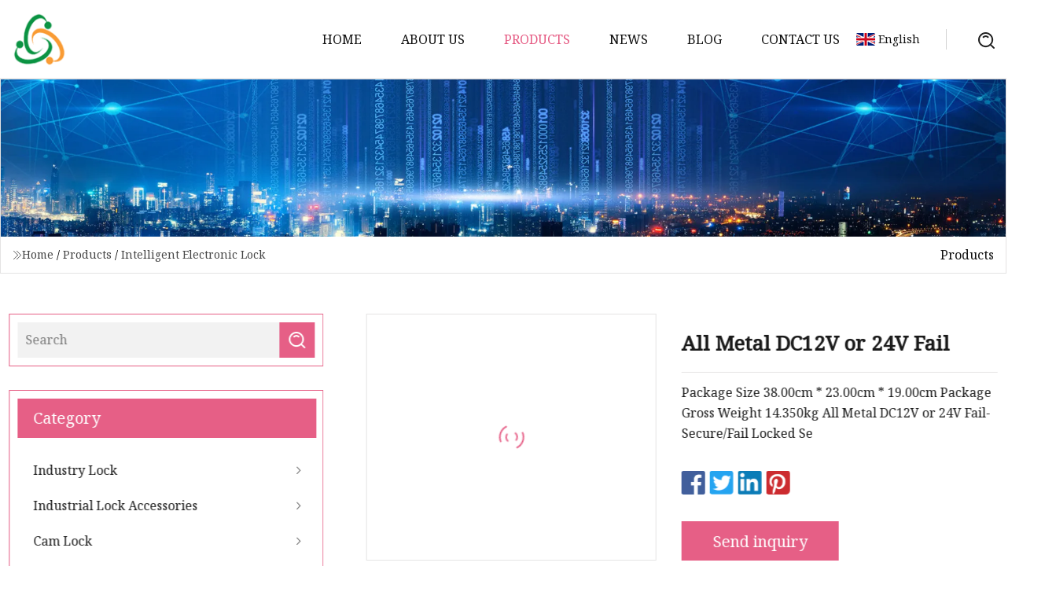

--- FILE ---
content_type: text/html; charset=utf-8
request_url: https://www.josephcde.com/products/all-metal-dc12v-or-24v-fail
body_size: 5474
content:
<!doctype html>
<html lang="en">
<head>
<meta charset="utf-8" />
<title>All Metal DC12V or 24V Fail | Hefei Industry Lock Group</title>
<meta name="description" content="All Metal DC12V or 24V Fail" />
<meta name="keywords" content="All Metal DC12V or 24V Fail" />
<meta name="viewport" content="width=device-width, initial-scale=1.0" />
<meta name="application-name" content="Hefei Industry Lock Group" />
<meta name="twitter:card" content="summary" />
<meta name="twitter:title" content="All Metal DC12V or 24V Fail | Hefei Industry Lock Group" />
<meta name="twitter:description" content="All Metal DC12V or 24V Fail" />
<meta name="twitter:image" content="https://www.josephcde.com/uploads/s/518a124fe46a43fb823fc2882b0a15af.webp" />
<meta http-equiv="X-UA-Compatible" content="IE=edge" />
<meta property="og:site_name" content="Hefei Industry Lock Group" />
<meta property="og:type" content="product" />
<meta property="og:title" content="All Metal DC12V or 24V Fail | Hefei Industry Lock Group" />
<meta property="og:description" content="All Metal DC12V or 24V Fail" />
<meta property="og:url" content="https://www.josephcde.com/products/all-metal-dc12v-or-24v-fail" />
<meta property="og:image" content="https://www.josephcde.com/uploads/s/518a124fe46a43fb823fc2882b0a15af.webp" />
<link href="https://www.josephcde.com/products/all-metal-dc12v-or-24v-fail" rel="canonical" />
<link href="https://www.josephcde.com/uploadimg/ico30358.png" rel="shortcut icon" type="image/x-icon" />
<link href="https://fonts.googleapis.com" rel="preconnect" />
<link href="https://fonts.gstatic.com" rel="preconnect" crossorigin />
<link href="https://fonts.googleapis.com/css2?family=Noto+Serif&display=swap" rel="stylesheet" />
<link href="/themes/hestia/toast.css" rel="stylesheet" />
<link href="/themes/hestia/pink/style.css" rel="stylesheet" />
<link href="/themes/hestia/pink/page.css" rel="stylesheet" />
<link href="/themes/hestia/aos.css" rel="stylesheet" />
<script type="application/ld+json">[{"@context":"https://schema.org/","@type":"BreadcrumbList","itemListElement":[{"@type":"ListItem","name":"Home","position":1,"item":"https://www.josephcde.com/"},{"@type":"ListItem","name":"Products","position":2,"item":"https://www.josephcde.com/products"},{"@type":"ListItem","name":"Intelligent Electronic Lock","position":3,"item":"https://www.josephcde.com/intelligent-electronic-lock"},{"@type":"ListItem","name":"All Metal DC12V or 24V Fail","position":4,"item":"https://www.josephcde.com/products/all-metal-dc12v-or-24v-fail"}]}]</script>
</head>
<body class="index">
<!-- header -->
<header>
  <div class="container">
    <a href="/" class="head-logo" title="Hefei Industry Lock Group"><img src="/uploadimg/logo30358.png" width="70" height="70" alt="Hefei Industry Lock Group"><span>Hefei Industry Lock Group</span></a>
    <div class="menu-btn"><em></em><em></em><em></em></div>
    <div class="head-content">
      <nav class="nav"> 
        <ul>
          <li><a href="/">Home</a></li>
          <li><a href="/about-us">About us</a></li>
          <li class="active"><a href="/products">Products</a><em class="iconfont icon-xiangxia"></em>
            <ul class="submenu">
              <li><a href="/industry-lock">Industry Lock</a></li>
              <li><a href="/industrial-lock-accessories">Industrial Lock Accessories</a></li>
              <li><a href="/cam-lock">Cam Lock</a></li>
              <li><a href="/hinge-lock">Hinge Lock</a></li>
              <li><a href="/plane-lock">Plane Lock</a></li>
              <li><a href="/handle-lock">Handle Lock</a></li>
              <li><a href="/handle-series">Handle Series</a></li>
              <li><a href="/cylinder-lock">Cylinder Lock</a></li>
              <li><a href="/toggle-and-hook">Toggle and Hook</a></li>
              <li><a href="/connecting-rod-lock">Connecting Rod Lock</a></li>
              <li><a href="/intelligent-electronic-lock">Intelligent Electronic Lock</a></li>
            </ul>
          </li>
          <li><a href="/news">News</a></li>
          <li><a href="/blog">Blog</a></li>
          <li><a href="/contact-us">Contact us</a></li>
        </ul>
      </nav>
      <div class="head-search"><img src="/themes/hestia/images/search.png" width="21" height="21" alt="search"></div>
      <div class="search-input">
        <input type="text" name="" id="textsearch" placeholder="Keyword">
        <div class="search-btn" onclick="SearchProBtn()"><em class="iconfont icon-search"></em></div>
      </div>
    </div>
    <div class="languagelist">
      <div class="languagelist-title"><img src="/themes/hestia/images/language/en.png" alt="en"><span>English</span></div>
      <div class="languagelist-drop"><span class="languagelist-arrow"></span>
        <ul class="languagelist-wrap">
           <li class="languagelist-active"><a href="https://www.josephcde.com/products/all-metal-dc12v-or-24v-fail"><img src="/themes/hestia/images/language/en.png" width="24" height="16" alt="English" title="en">English</a></li>
                                    <li>
                                    <a href="https://fr.josephcde.com/products/all-metal-dc12v-or-24v-fail">
                                            <img src="/themes/hestia/images/language/fr.png" width="24" height="16" alt="Français" title="fr">
                                            Français
                                        </a>
                                    </li>
                                    <li>
                                    <a href="https://de.josephcde.com/products/all-metal-dc12v-or-24v-fail">
                                            <img src="/themes/hestia/images/language/de.png" width="24" height="16" alt="Deutsch" title="de">
                                            Deutsch
                                        </a>
                                    </li>
                                    <li>
                                    <a href="https://es.josephcde.com/products/all-metal-dc12v-or-24v-fail">
                                            <img src="/themes/hestia/images/language/es.png" width="24" height="16" alt="Español" title="es">
                                            Español
                                        </a>
                                    </li>
                                    <li>
                                        <a href="https://it.josephcde.com/products/all-metal-dc12v-or-24v-fail">
                                            <img src="/themes/hestia/images/language/it.png" width="24" height="16" alt="Italiano" title="it">
                                            Italiano
                                        </a>
                                    </li>
                                    <li>
                                    <a href="https://pt.josephcde.com/products/all-metal-dc12v-or-24v-fail">
                                            <img src="/themes/hestia/images/language/pt.png" width="24" height="16" alt="Português" title="pt">
                                            Português
                                        </a>
                                    </li>
                                    <li>
                                    <a href="https://ja.josephcde.com/products/all-metal-dc12v-or-24v-fail"><img src="/themes/hestia/images/language/ja.png" width="24" height="16" alt="日本語" title="ja"> 日本語</a>
                                    </li>
                                    <li>
                                    <a href="https://ko.josephcde.com/products/all-metal-dc12v-or-24v-fail"><img src="/themes/hestia/images/language/ko.png" width="24" height="16" alt="한국어" title="ko"> 한국어</a>
                                    </li>
                                    <li>
                                    <a href="https://ru.josephcde.com/products/all-metal-dc12v-or-24v-fail"><img src="/themes/hestia/images/language/ru.png" width="24" height="16" alt="Русский" title="ru"> Русский</a>
                                    </li>
        </ul>
      </div>
    </div>
  </div>
</header>
<!-- header -->
<!-- main -->
<main>
  <section class="products-banner">
    <div class="products-banner-content"><img src="/themes/hestia/images/inner-banner.webp" class="products-banner-img" alt="banner">
      <div class="container products-banner-crumbs">
        <div><em class="iconfont icon-jiantou1"></em><a href="/" class="products-banner-crumbs-title">Home</a> / <a href="/products" class="products-banner-crumbs-title">Products</a> / <a href="/intelligent-electronic-lock" class="products-banner-crumbs-title">Intelligent Electronic Lock</a></div>
        <div class="products-banner-crumbs-right"><span>Products</span></div>
      </div>
    </div>
  </section>
  <section class="product-details">
    <div class="container product-details-content">
      <div class="product-list-left" data-aos="fade-right" data-aos-duration="900">
        <div class="product-left-top">
          <input type="text" name="" id="textsearch" placeholder="Search">
          <div class="product-left-top-search" onclick="SearchProBtn()"><img src="/themes/hestia/images/page-search.webp" alt="pageSearch"></div>
        </div>
        <div class="product-left-center">
          <div>Category</div>
          <ul>
              <li><a href="/industry-lock">Industry Lock<em class="iconfont icon-jinrujiantou"></em></a></li>
              <li><a href="/industrial-lock-accessories">Industrial Lock Accessories<em class="iconfont icon-jinrujiantou"></em></a></li>
              <li><a href="/cam-lock">Cam Lock<em class="iconfont icon-jinrujiantou"></em></a></li>
              <li><a href="/hinge-lock">Hinge Lock<em class="iconfont icon-jinrujiantou"></em></a></li>
              <li><a href="/plane-lock">Plane Lock<em class="iconfont icon-jinrujiantou"></em></a></li>
              <li><a href="/handle-lock">Handle Lock<em class="iconfont icon-jinrujiantou"></em></a></li>
              <li><a href="/handle-series">Handle Series<em class="iconfont icon-jinrujiantou"></em></a></li>
              <li><a href="/cylinder-lock">Cylinder Lock<em class="iconfont icon-jinrujiantou"></em></a></li>
              <li><a href="/toggle-and-hook">Toggle and Hook<em class="iconfont icon-jinrujiantou"></em></a></li>
              <li><a href="/connecting-rod-lock">Connecting Rod Lock<em class="iconfont icon-jinrujiantou"></em></a></li>
              <li class="list-active"><a href="/intelligent-electronic-lock">Intelligent Electronic Lock<em class="iconfont icon-jinrujiantou"></em></a></li>
          </ul>
        </div>
        <div class="product-left-bottom">
          <div>Recommended products</div>
          <ul>
            <li><a href="/products/yh9620-industrial-cabinet-plane-zinc-alloy-paddle-handle-lock" class="lazy-wrap"><img data-src="/uploads/s/fad76f74af6742c4a480987e896827d8.webp" class="lazy" alt="Yh9620 Industrial Cabinet Plane Zinc Alloy Paddle Handle Lock">
              <div class="lazy-load">
                <div></div>
                <div></div>
              </div>
            </a></li>
            <li><a href="/products/ms501-spring-lock-plane-cabinet-lock" class="lazy-wrap"><img data-src="/uploads/s/cacc62e538594d11a286ff0d42f30a50.webp" class="lazy" alt="Ms501 Spring Lock Plane Cabinet Lock">
              <div class="lazy-load">
                <div></div>
                <div></div>
              </div>
            </a></li>
            <li><a href="/products/stainless-steel-spring-draw-toggle-latch-hook" class="lazy-wrap"><img data-src="/uploads/s/ee331333892d48c6a714a205c6ff3ca9.webp" class="lazy" alt="Stainless Steel Spring Draw Toggle Latch Hook">
              <div class="lazy-load">
                <div></div>
                <div></div>
              </div>
            </a></li>
            <li><a href="/products/toggle-cabinet-catch-stainless-steel-sunshade-sail-accessories-oval-fan-hook" class="lazy-wrap"><img data-src="/uploads/s/79eb4f3b07324a65a2527e7b67a04043.webp" class="lazy" alt="Toggle Cabinet Catch Stainless Steel Sunshade Sail Accessories Oval Fan Hook">
              <div class="lazy-load">
                <div></div>
                <div></div>
              </div>
            </a></li>
            <li><a href="/products/2021-tuya-smart-cylinder-lock" class="lazy-wrap"><img data-src="/uploads/s/af0d9bb3c95947d8992e34dfb59d40a6.webp" class="lazy" alt="2021 Tuya Smart Cylinder Lock">
              <div class="lazy-load">
                <div></div>
                <div></div>
              </div>
            </a></li>
            <li><a href="/products/hook-good" class="lazy-wrap"><img data-src="/uploads/s/6d91c6fd708644fa83920d8a74a64ec0.webp" class="lazy" alt="Hook Good">
              <div class="lazy-load">
                <div></div>
                <div></div>
              </div>
            </a></li>
          </ul>
        </div>
      </div>
      <div class="product-details-right" data-aos="fade-left" data-aos-duration="900">
        <div class="details-right-top">
          <div class="details-r-top-left lazy-wrap"><img data-src="/uploads/s/518a124fe46a43fb823fc2882b0a15af.webp" class="lazy" alt="All Metal DC12V or 24V Fail">
            <div class="lazy-load">
              <div></div>
              <div></div>
            </div>
          </div>
          <div class="details-r-top-right">
            <h1 class="pro-title">All Metal DC12V or 24V Fail</h1>
            <div class="pro-theme">Package Size 38.00cm * 23.00cm * 19.00cm Package Gross Weight 14.350kg All Metal DC12V or 24V Fail-Secure/Fail Locked Se</div>
            <div class="sharewrap"></div>
            <div class="pro-btn-list"><a href="#sendinquiry" class="inquiry-btn">Send inquiry</a></div>
          </div>
        </div>
        <div class="details-right-center"><h5>Basic Info.</h5>                                        <table border="1" cellpadding="0" cellspacing="0" class="table">                                            <tbody><tr>                            <td>Model NO.</td>                            <td>NI-S21 Electronic Magnetic RFID Cabinet Lock</td>                        </tr>                                            <tr>                            <td>Angel</td>                            <td>180</td>                        </tr>                                            <tr>                            <td>Surface Finishing</td>                            <td>Paint</td>                        </tr>                                            <tr>                            <td>Brand</td>                            <td>Nordson</td>                        </tr>                                            <tr>                            <td>Customized</td>                            <td>Non-Customized</td>                        </tr>                                            <tr>                            <td>Condition</td>                            <td>New</td>                        </tr>                                            <tr>                            <td>Working Life</td>                            <td>More Than 80,000</td>                        </tr>                                            <tr>                            <td>Protection Class</td>                            <td>IP20</td>                        </tr>                                            <tr>                            <td>Face Place Material</td>                            <td>Chrome-Plated Steel Housing</td>                        </tr>                                            <tr>                            <td>Weight in Kg</td>                            <td>0.20kg</td>                        </tr>                                            <tr>                            <td>CE/RoHS</td>                            <td>Yes</td>                        </tr>                                            <tr>                            <td>Dimensions(L x W x H)</td>                            <td>65mml*56mmw*13mmh</td>                        </tr>                                            <tr>                            <td>Working Current</td>                            <td>12V DC 2000mA</td>                        </tr>                                            <tr>                            <td>Optional Functions</td>                            <td>12V/1.5A, or 24V/0.8A or 24V/3A</td>                        </tr>                                            <tr>                            <td>Holding Force</td>                            <td>300lbs/150kg</td>                        </tr>                                            <tr>                            <td>Operation Voltage</td>                            <td>DC 12V or 24V (Customization Available)</td>                        </tr>                                            <tr>                            <td>Version</td>                            <td>Fail Locked(The Bolt Is Locked When The Current Is</td>                        </tr>                                            <tr>                            <td>Transport Package</td>                            <td>Standard CTN</td>                        </tr>                                            <tr>                            <td>Specification</td>                            <td>65mmL*70mmW*13mmH</td>                        </tr>                                            <tr>                            <td>Trademark</td>                            <td>NORDSON</td>                        </tr>                                            <tr>                            <td>Origin</td>                            <td>Guangdong Province, China</td>                        </tr>                                            <tr>                            <td>HS Code</td>                            <td>123456</td>                        </tr>                                            <tr>                            <td>Production Capacity</td>                            <td>100, 000</td>                        </tr>                                    </tbody></table>                                                            <h5>Packaging &amp; Delivery</h5>                                                                                    Package Size                        38.00cm * 23.00cm * 19.00cm                                                                Package Gross Weight                        14.350kg                                                                                                        <h5>Product Description</h5>                                                                            All Metal DC12V or 24V Fail-Secure/Fail Locked Security Intelligent Hidden Mini Keyless RFID Card Electronic delivery locker Express Cabinet Door Lock<strong>overview:</strong><br>Nordson Built-in Elastic Force All-Metal Electronic Cabinet Lock is a compact and all-metal lock body for cabinets, delivery locker, fresh freezer,drawers and steel furniture. The all-metal cabinet lock is compatible with any existing access control system or simply controlled through a remote keypad or key switch. Surface mounting either vertically or horizontally offers easy and flexible installation and allows mechanical override for emergency open. all-metal lock series is energy saving, cost efficient, robust, easy to install and especially suitable for multiple cabinet for one cabinet applications.Specifications:<table border="1" cellpadding="1" cellspacing="1"><tbody><tr><td>Version</td><td>Fail locked(the bolt is locked when the current is off)</td></tr><tr><td>Operation Voltage</td><td>DC 12V or 24V (Customization Available)</td></tr><tr><td>Working Current</td><td>12V DC 2000mA</td></tr><tr><td>Standby Current</td><td>DC 12V or 24V (Customization Available)</td></tr><tr><td>Holding Force</td><td>300Lbs/150KG</td></tr><tr><td>Optional Functions</td><td>12V/1.5A, or 24V/0.8A or 24V/3A</td></tr><tr><td>Working Life</td><td>&gt;80,000</td></tr><tr><td>Protection Class</td><td>IP20</td></tr><tr><td>Dimensions(L x W x H)</td><td>65mmL×56mmW×13mmH</td></tr><tr><td>Weight in kg</td><td>0.20kg</td></tr><tr><td>CE</td><td>Yes</td></tr><tr><td>Rohs</td><td>Yes</td></tr></tbody></table><br><p><img src="/uploads/p/ab1209b826044ffdad9fbe8529972b19.webp" alt="All Metal DC12V or 24V Fail-Secure/Fail Locked Security Intelligent Hidden Mini Keyless RFID Card Electronic Delivery Locker Express Cabinet Door Lock"></p><br><p><img src="/uploads/p/4c383f85428744a4a16f15d3ad826dc8.webp" alt="All Metal DC12V or 24V Fail-Secure/Fail Locked Security Intelligent Hidden Mini Keyless RFID Card Electronic Delivery Locker Express Cabinet Door Lock"></p><br><strong>Function:</strong><p>1.Operation Voltage:12/24VDC<br>2.Superior heavy duty metal construction<br>3.Chrome-plated steel housing<br>4.Convenient mechanical override enables manually release during power failure<br>5.Three-bolt regular triangle mounting enables high security and low install cost<br>6.Accepts access control signals from access control keypad, RFID card, remote or biometric access control<br>7.Suitable for cabinets, delivery locker, fresh freezer,drawers and steel furniture.<br>8.Signal Output: Lock status Output,NC/COM<br>9.3 years limited warranty</p><p><img src="/uploads/p/f268d28fe2cc48b8880676a1706b4764.webp" alt="All Metal DC12V or 24V Fail-Secure/Fail Locked Security Intelligent Hidden Mini Keyless RFID Card Electronic Delivery Locker Express Cabinet Door Lock"></p></div>
        <div class="details-right-bottom">
          <div class="details-right-bottom-page">
            <a href="/products/high-security-anti-theft-smart-door-lock-biometric-intelligent-electronic-wireless-fingerprint-smart-locks">Previous: High Security Anti Theft Smart Door Lock Biometric Intelligent Electronic Wireless Fingerprint Smart Locks</a>
            <a href="/products/zonzen-connecting-rod-lock-for-industrial-cabinet-doors-ms846">Next: Zonzen Connecting Rod Lock for Industrial Cabinet Doors Ms846</a>
          </div>
          <div class="product-describe" id="sendinquiry">Send inquiry</div>
          <div class="details-right-bottom-inqurey">
          <input type="hidden" name="domain" id="in-domain" value="josephcde.com">
            <div class="details-b-inquiry-input">
              <input type="text" name="" id="in-name" placeholder="Your Name:">
              <input type="text" name="" id="in-email" placeholder="Your Email:">
            </div>
            <div class="details-b-inquiry-text">
              <textarea name="" id="in-content" placeholder="Content*:"></textarea>
            </div>
          </div>
          <div class="product-describe-sub" onclick="SendInquiry()">Send</div>
        </div>
      </div>
    </div>
  </section>
</main>

<!-- main -->
<!-- footer -->
<footer class="footer">
  <div class="container footer-top">
    <div class="footer-content footer-left" data-aos="fade-up" data-aos-duration="900">
      <p class="footer-item-title">Quick navigation</p>
      <span class="wrie"></span>
      <ul>
        <li><a href="/"><em class="iconfont icon-jinrujiantou"></em>Home</a></li>
        <li><a href="/about-us"><em class="iconfont icon-jinrujiantou"></em>About us</a></li>
        <li><a href="/products"><em class="iconfont icon-jinrujiantou"></em>Products</a></li>
        <li><a href="/news"><em class="iconfont icon-jinrujiantou"></em>News</a></li>
        <li><a href="/blog"><em class="iconfont icon-jinrujiantou"></em>Blog</a></li>
        <li><a href="/contact-us"><em class="iconfont icon-jinrujiantou"></em>Contact us</a></li>
        <li><a href="/sitemap.xml"><em class="iconfont icon-jinrujiantou"></em>Sitemap</a></li>
      </ul>
    </div>
    <div class="footer-content footer-center" data-aos="fade-up" data-aos-duration="1000">
      <p class="footer-item-title">Product</p>
      <span class="wrie"></span>
      <div class="footer-center-content">
        <ul class="footer-center-content-left">
          <li><a href="/industry-lock"><em class="iconfont icon-jinrujiantou"></em>Industry Lock</a></li>
          <li><a href="/industrial-lock-accessories"><em class="iconfont icon-jinrujiantou"></em>Industrial Lock Accessories</a></li>
          <li><a href="/cam-lock"><em class="iconfont icon-jinrujiantou"></em>Cam Lock</a></li>
          <li><a href="/hinge-lock"><em class="iconfont icon-jinrujiantou"></em>Hinge Lock</a></li>
          <li><a href="/plane-lock"><em class="iconfont icon-jinrujiantou"></em>Plane Lock</a></li>
          <li><a href="/handle-lock"><em class="iconfont icon-jinrujiantou"></em>Handle Lock</a></li>
          <li><a href="/handle-series"><em class="iconfont icon-jinrujiantou"></em>Handle Series</a></li>
          <li><a href="/cylinder-lock"><em class="iconfont icon-jinrujiantou"></em>Cylinder Lock</a></li>
          <li><a href="/toggle-and-hook"><em class="iconfont icon-jinrujiantou"></em>Toggle and Hook</a></li>
          <li><a href="/connecting-rod-lock"><em class="iconfont icon-jinrujiantou"></em>Connecting Rod Lock</a></li>
        </ul>
      </div>
    </div>
    <div class="footer-content footer-right" data-aos="fade-up" data-aos-duration="1100">
      <p class="footer-item-title">Partner company</p>
      <span class="wrie"></span>
      <ul>
<li><a href="https://www.terninev.com/" target="_blank">www.terninev.com</a></li><li><a href="https://www.sxwqdl.com/specialty-cables/signal-cable/" target="_blank">Signal Cable</a></li><li><a href="https://www.jfrtex.com/massage-blankets-pads/massage-table-fleece-pad-set/" target="_blank">Cheap Massage Table Fleece Pad Set</a></li><li><a href="https://www.yowinpipe.com/" target="_blank">Corrugated Hose</a></li><li><a href="https://www.steeltubeschina.com/carbon-steel-tube/" target="_blank">China Carbon Steel Tube suppliers</a></li><li><a href="https://www.gomlden.com/dining-tables/folding-tables/collapsible-space-saving-dining-table.html" target="_blank">Collapsible Space Saving Dining Table manufacturer</a></li><li><a href="https://www.baiilo.com/twist-bottle/travel-mini-perfume-refill-spray.html" target="_blank">Travel Mini Perfume Refill Spray Free Sample</a></li><li><a href="https://www.healthsupplementplus.com/vitamins-gummies/" target="_blank">Customized vitamins gummies</a></li>      </ul>
    </div>
  </div>
  <div class="container footer-bottom">
    <ul>
      <li><a href="/products" rel="nofollow" title="facebook"><em class="iconfont icon-facebook"></em></a></li>
      <li><a href="/products" rel="nofollow" title="twitter"><em class="iconfont icon-twitter-fill"></em></a></li>
      <li><a href="/products" rel="nofollow" title="pinterest"><em class="iconfont icon-pinterestpinterest30"></em></a></li>
      <li><a href="/products" rel="nofollow" title="linkedin"><em class="iconfont icon-linkedin"></em></a></li>
      <li><a href="/products" rel="nofollow" title="TikTok"><em class="iconfont icon-icon_TikTok"></em></a></li>
      <li><a href="/products" rel="nofollow" title="youtube"><em class="iconfont icon-youtube"></em></a></li>
    </ul>
    <p>Copyright &copy; josephcde.com, all rights reserved.&nbsp;&nbsp;<a href="/privacy-policy">Privacy Policy</a></p>
    <p>E-mail: <a href="mail:vita@josephcde.com" target="_blank"><span class="__cf_email__" data-cfemail="fd8b94899cbd97928e988d959e9998d39e9290">[email&#160;protected]</span></a></p>
  </div>
  <div class="gotop"><span>TOP</span></div>
</footer>
<!-- footer -->
 
<!-- script --> 
<script data-cfasync="false" src="/cdn-cgi/scripts/5c5dd728/cloudflare-static/email-decode.min.js"></script><script src="/themes/hestia/js/axios.min.js"></script>
<script src="/themes/hestia/js/jq.3.6.1.js"></script>
<script src="/themes/hestia/js/aos.js"></script>
<script src="/themes/hestia/js/share.js"></script>
<script src="/themes/hestia/js/lazyload.js"></script>
<script src="/themes/hestia/js/totast.js"></script>
<script src="/themes/hestia/js/sub.js"></script>
<script src="/themes/hestia/js/head.js"></script>
<script type="text/javascript" src="//info.53hu.net/traffic.js?id=08a984h6ak"></script>
<script defer src="https://static.cloudflareinsights.com/beacon.min.js/vcd15cbe7772f49c399c6a5babf22c1241717689176015" integrity="sha512-ZpsOmlRQV6y907TI0dKBHq9Md29nnaEIPlkf84rnaERnq6zvWvPUqr2ft8M1aS28oN72PdrCzSjY4U6VaAw1EQ==" data-cf-beacon='{"version":"2024.11.0","token":"cce4ed1eb7314e69ad5ad48c3793e951","r":1,"server_timing":{"name":{"cfCacheStatus":true,"cfEdge":true,"cfExtPri":true,"cfL4":true,"cfOrigin":true,"cfSpeedBrain":true},"location_startswith":null}}' crossorigin="anonymous"></script>
</body>
</html>
